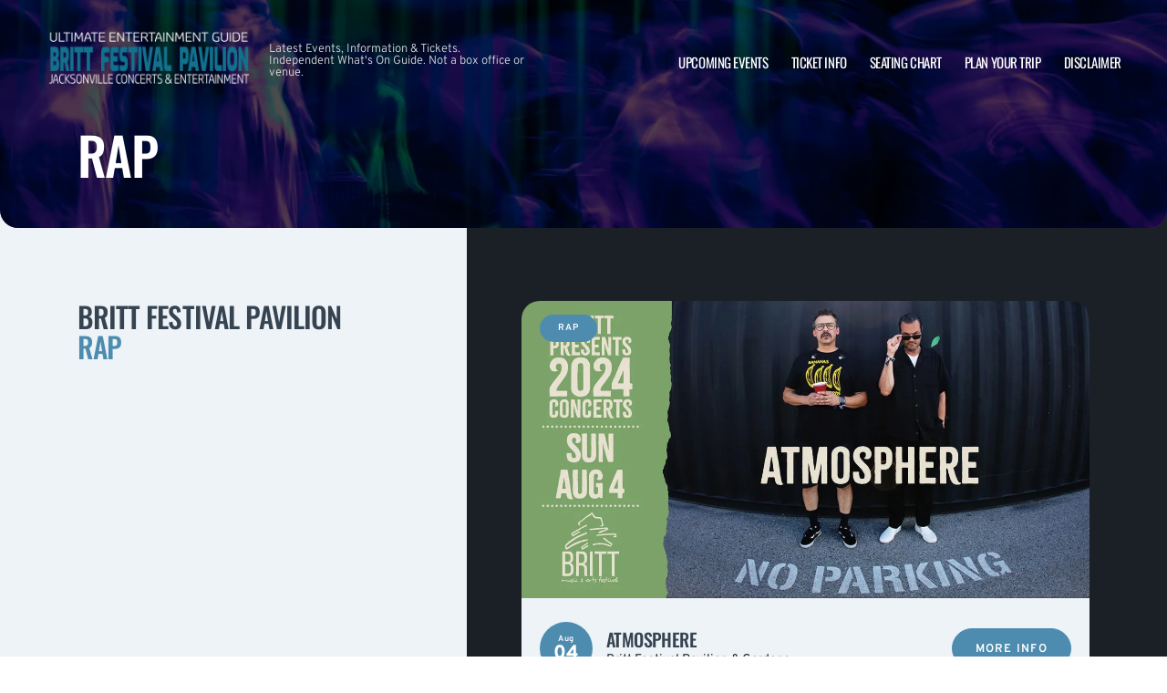

--- FILE ---
content_type: text/html; charset=UTF-8
request_url: https://www.jacksonvillepavilion.com/category/concerts/rap/
body_size: 9415
content:

<!doctype html>
<html lang="en-US">
<head>
	<meta charset="UTF-8">
	<meta name="viewport" content="width=device-width, initial-scale=1">
	
  <link rel="shortcut icon" href="/wp-content/themes/puretonic-yellowball/favicon.ico">

	<title>rap | Britt Festival Pavilion</title>
<meta name='robots' content='max-image-preview:large' />

<!-- All in One SEO Pack 3.3.5 by Michael Torbert of Semper Fi Web Design[230,272] -->
<meta name="robots" content="noindex,follow" />

<script type="application/ld+json" class="aioseop-schema">{"@context":"https://schema.org","@graph":[{"@type":"Organization","@id":"https://www.jacksonvillepavilion.com/#organization","url":"https://www.jacksonvillepavilion.com/","name":"Britt Festival Pavilion","sameAs":[],"logo":{"@type":"ImageObject","@id":"https://www.jacksonvillepavilion.com/#logo","url":"https://www.jacksonvillepavilion.com/wp-content/uploads/sites/52/2025/05/BRITT-FESTIVAL-LOGO.png","caption":""},"image":{"@id":"https://www.jacksonvillepavilion.com/#logo"}},{"@type":"WebSite","@id":"https://www.jacksonvillepavilion.com/#website","url":"https://www.jacksonvillepavilion.com/","name":"Britt Festival Pavilion","publisher":{"@id":"https://www.jacksonvillepavilion.com/#organization"},"potentialAction":{"@type":"SearchAction","target":"https://www.jacksonvillepavilion.com/?s={search_term_string}","query-input":"required name=search_term_string"}},{"@type":"CollectionPage","@id":"https://www.jacksonvillepavilion.com/category/concerts/rap/#collectionpage","url":"https://www.jacksonvillepavilion.com/category/concerts/rap/","inLanguage":"en-US","name":"rap","isPartOf":{"@id":"https://www.jacksonvillepavilion.com/#website"}}]}</script>
<link rel="canonical" href="https://www.jacksonvillepavilion.com/category/concerts/rap/" />
<!-- All in One SEO Pack -->
<link rel='dns-prefetch' href='//cdn.jsdelivr.net' />
<link rel='dns-prefetch' href='//cdnjs.cloudflare.com' />
<link rel='dns-prefetch' href='//ajax.googleapis.com' />
<link rel="alternate" type="application/rss+xml" title="Britt Festival Pavilion &raquo; rap Category Feed" href="https://www.jacksonvillepavilion.com/category/concerts/rap/feed/" />
<link rel='stylesheet' id='classic-theme-styles-css' href='https://www.jacksonvillepavilion.com/wp-includes/css/classic-themes.min.css?ver=6.2.8' media='all' />
<link rel='stylesheet' id='puretem-css' href='https://www.jacksonvillepavilion.com/wp-content/plugins/pure-tonic-event-manager/assets/css/puretem.css?ver=6.2.8' media='all' />
<link rel='stylesheet' id='puretonic-yellowball-style-css' href='https://www.jacksonvillepavilion.com/wp-content/themes/puretonic-yellowball/style.css?ver=1.3.10' media='all' />
<link rel='stylesheet' id='puretonic-yellowball-normalize-css' href='https://www.jacksonvillepavilion.com/wp-content/themes/puretonic-yellowball/style-normalize.css?ver=1.3.10' media='all' />
<link rel='stylesheet' id='puretonic-yellowball-main-css' href='https://www.jacksonvillepavilion.com/wp-content/themes/puretonic-yellowball/assets/css/main.css?ver=1.3.10' media='all' />
<link rel='stylesheet' id='puretonic-yellowball-custom-css' href='https://www.jacksonvillepavilion.com/wp-content/themes/puretonic-yellowball/assets/css/custom.css?ver=1.3.10' media='all' />
<link rel='stylesheet' id='aos-css-css' href='https://cdnjs.cloudflare.com/ajax/libs/aos/2.3.4/aos.css?ver=6.2.8' media='all' />
<link rel='stylesheet' id='wp-color-picker-css' href='https://www.jacksonvillepavilion.com/wp-admin/css/color-picker.min.css?ver=6.2.8' media='all' />
<link rel='stylesheet' id='bos-searchbox-css' href='https://www.jacksonvillepavilion.com/wp-content/plugins/bookingcom-official-searchbox/assets/css/bos_searchbox.css?ver=6.2.8' media='all' />
<link rel='stylesheet' id='jquery-ui-css' href='https://www.jacksonvillepavilion.com/wp-content/plugins/bookingcom-official-searchbox/assets/css/jquery-ui.css?ver=6.2.8' media='all' />
<script src='https://www.jacksonvillepavilion.com/wp-includes/js/jquery/jquery.min.js?ver=3.6.4' id='jquery-core-js'></script>
<script src='https://www.jacksonvillepavilion.com/wp-includes/js/jquery/jquery-migrate.min.js?ver=3.4.0' id='jquery-migrate-js'></script>
<link rel="https://api.w.org/" href="https://www.jacksonvillepavilion.com/wp-json/" /><link rel="alternate" type="application/json" href="https://www.jacksonvillepavilion.com/wp-json/wp/v2/categories/20" /><link rel="EditURI" type="application/rsd+xml" title="RSD" href="https://www.jacksonvillepavilion.com/xmlrpc.php?rsd" />
<link rel="wlwmanifest" type="application/wlwmanifest+xml" href="https://www.jacksonvillepavilion.com/wp-includes/wlwmanifest.xml" />
<meta name="generator" content="WordPress 6.2.8" />
<meta name="og:sitename" content="Britt Festival Pavilion"><meta name="og:type" content="website"><meta name="author" content="Britt Festival Pavilion"><meta name="robots" content="unavailable_after: 2025-02-04">
  <style type="text/css">
    :root {
      --main-color: #4E8CAF;      --secondary-color: #1A2026;    }
    
    /* preload css for pagespeed */
@font-face {
  font-family: 'Overpass';
  font-style: normal;
  font-weight: 100 900;
  font-display: swap;
  src: url(https://fonts.gstatic.com/s/overpass/v13/qFdH35WCmI96Ajtm81GlU9s.woff2) format('woff2');
  unicode-range: U+0000-00FF, U+0131, U+0152-0153, U+02BB-02BC, U+02C6, U+02DA, U+02DC, U+0304, U+0308, U+0329, U+2000-206F, U+2074, U+20AC, U+2122, U+2191, U+2193, U+2212, U+2215, U+FEFF, U+FFFD;
}
@font-face {
  font-family: 'Oswald';
  font-style: normal;
  font-weight: 200 700;
  font-display: swap;
  src: url(https://fonts.gstatic.com/s/oswald/v53/TK3iWkUHHAIjg752GT8G.woff2) format('woff2');
  unicode-range: U+0000-00FF, U+0131, U+0152-0153, U+02BB-02BC, U+02C6, U+02DA, U+02DC, U+0304, U+0308, U+0329, U+2000-206F, U+2074, U+20AC, U+2122, U+2191, U+2193, U+2212, U+2215, U+FEFF, U+FFFD;
}

.home .swiper-slide.homepage-hero-slide {
    margin-right: 25px;
}

@media(max-width:767px){
.single-post .tn_results_container:empty {
    height: 40px;
    margin-bottom: 24px;
}
.single-post .tn_results_container:empty + script + .tn_results_container {
    position: relative;
    margin-top: -64px;
}

.page-id-4803 .hotel-slider.swiper > .swiper-wrapper:not(.swiper-initialized) .card.swiper-slide {
    flex: 0 0 86.568%;
    margin-right: 10px;
}
.home .swiper-slide.homepage-hero-slide {
    margin-right: 10px;
}
}

.home .swiper-pagination.home-hero-pag {
    display: inline-block;
    width: 100%;
    min-height: 16px;
}

.inner-page-hero * {
    opacity: 1 !important;
    animation: none !important;
    transform: none !important;
}

.category .shows-cards {
    opacity: 1 !important;
    animation: none !important;
}

@media(min-width:1100px){
	.postid-4564 section.breadcrumb-block > .site-container {
    padding-top: 59px !important;
}
	.page-id-4803 .hotel-slider.swiper > .swiper-wrapper:not(.swiper-initialized) .card.swiper-slide {
    flex: 0 0 40.271%;
    margin-right: 25px;
}
	
.single-event.postid-4564 section.event-single-hero > .site-container {
        padding-bottom: 129px !important;
    }

.single-event section.event-single-hero > .site-container {
    padding-bottom: 326px !important;
}
}
.adsbygoogle {
    min-height: 280px;
}

.footer-bottom .logo-container img {
    max-width: 225px;
}

@font-face {
  font-family: 'Overpass';
  font-style: italic;
  font-weight: 100 900;
  font-display: swap;
  src: url(https://fonts.gstatic.com/s/overpass/v13/qFdB35WCmI96Ajtm81GgY9nqxw.woff2) format('woff2');
  unicode-range: U+0000-00FF, U+0131, U+0152-0153, U+02BB-02BC, U+02C6, U+02DA, U+02DC, U+0304, U+0308, U+0329, U+2000-206F, U+2074, U+20AC, U+2122, U+2191, U+2193, U+2212, U+2215, U+FEFF, U+FFFD;
}

.page-id-4803 .partner-hotels-slider [data-aos^=fade][data-aos^=fade] {
    opacity: 1 !important;
    visibility: visible;
	animation:none !important;
	transform:none !important;
}


.page-template-page-light-sidebar-php .main-body.inner-container [data-aos^=fade][data-aos^=fade] {
    opacity: 1 !important;
    visibility: visible !important;
    animation: none !important;
    transform: none !important;
}
	  
    
    
  </style>
  
  
            
        <script type="application/ld+json">
            {
            "@context": "http://schema.org",    
            "@type":"EventVenue",
            "name":"Britt Festival Pavilion",
                          "alternateName": ["Jacksonville Pavilion", "Britt Festival Pavilion Tickets"],
                          "description": "Latest events and tickets for Britt Festival Pavilion.",
                        "image": "https://www.jacksonvillepavilion.com/wp-content/uploads/sites/52/2024/01/britt-festival-pavilion.webp",
                        "address":{
                    "@type":"PostalAddress",
                    "streetAddress":"350 S 1st Street",
                    "addressLocality":"Jacksonville",
                    "addressRegion":"Oregon",
                    "postalCode":"97530",
                    "addressCountry":"United States"
                    }            }
        </script>
            
        
            
      <meta itemprop="image" content="https://www.jacksonvillepavilion.com/wp-content/uploads/sites/52/2024/07/Atmosphere-at-Britt-Festival-Pavilion-jpg--6-1024x536.webp"/>
    
    <meta property="og:site_name" content="Britt Festival Pavilion"/>
    <meta property="og:url" content="https://www.jacksonvillepavilion.com/events/atmosphere-04-august-2024/"/>
    <meta property="og:type" content="article"/>
    <meta property="og:image" content="https://www.jacksonvillepavilion.com/wp-content/uploads/sites/52/2024/07/Atmosphere-at-Britt-Festival-Pavilion-jpg--6-1024x536.webp"/>
        
    <meta name="twitter:url" content="https://www.jacksonvillepavilion.com/events/atmosphere-04-august-2024/"/>
    <meta name="twitter:image" content="https://www.jacksonvillepavilion.com/wp-content/uploads/sites/52/2024/07/Atmosphere-at-Britt-Festival-Pavilion-jpg--6-1024x536.webp"/>
    <meta name="twitter:card" content="summary_large_image"/>
              
            
            
            
            
            
            
            
  <link rel="stylesheet" href="https://cdnjs.cloudflare.com/ajax/libs/Swiper/9.4.1/swiper-bundle.css" integrity="sha512-Aeqz1zfbRIQHDPsvEobXzaeXDyh8CUqRdvy6QBCQEbxIc/vazrTdpjEufMbxSW61+7a5vIDDuGh8z5IekVG0YA==" crossorigin="anonymous" referrerpolicy="no-referrer" />
  <link rel="preconnect" href="https://fonts.googleapis.com">
  <link rel="preconnect" href="https://fonts.gstatic.com" crossorigin>
  <link href="https://fonts.googleapis.com/css2?family=Oswald:wght@300;400;500;600;700&family=Overpass:ital,wght@0,100;0,200;0,300;0,400;0,500;0,600;0,700;0,800;1,100;1,200;1,300;1,400;1,500;1,600;1,700;1,800&display=swap" rel="stylesheet">
</head>

<body class="archive category category-rap category-20 wp-custom-logo page page-body">
<svg xmlns="http://www.w3.org/2000/svg" viewBox="0 0 0 0" width="0" height="0" focusable="false" role="none" style="visibility: hidden; position: absolute; left: -9999px; overflow: hidden;" ><defs><filter id="wp-duotone-dark-grayscale"><feColorMatrix color-interpolation-filters="sRGB" type="matrix" values=" .299 .587 .114 0 0 .299 .587 .114 0 0 .299 .587 .114 0 0 .299 .587 .114 0 0 " /><feComponentTransfer color-interpolation-filters="sRGB" ><feFuncR type="table" tableValues="0 0.49803921568627" /><feFuncG type="table" tableValues="0 0.49803921568627" /><feFuncB type="table" tableValues="0 0.49803921568627" /><feFuncA type="table" tableValues="1 1" /></feComponentTransfer><feComposite in2="SourceGraphic" operator="in" /></filter></defs></svg><svg xmlns="http://www.w3.org/2000/svg" viewBox="0 0 0 0" width="0" height="0" focusable="false" role="none" style="visibility: hidden; position: absolute; left: -9999px; overflow: hidden;" ><defs><filter id="wp-duotone-grayscale"><feColorMatrix color-interpolation-filters="sRGB" type="matrix" values=" .299 .587 .114 0 0 .299 .587 .114 0 0 .299 .587 .114 0 0 .299 .587 .114 0 0 " /><feComponentTransfer color-interpolation-filters="sRGB" ><feFuncR type="table" tableValues="0 1" /><feFuncG type="table" tableValues="0 1" /><feFuncB type="table" tableValues="0 1" /><feFuncA type="table" tableValues="1 1" /></feComponentTransfer><feComposite in2="SourceGraphic" operator="in" /></filter></defs></svg><svg xmlns="http://www.w3.org/2000/svg" viewBox="0 0 0 0" width="0" height="0" focusable="false" role="none" style="visibility: hidden; position: absolute; left: -9999px; overflow: hidden;" ><defs><filter id="wp-duotone-purple-yellow"><feColorMatrix color-interpolation-filters="sRGB" type="matrix" values=" .299 .587 .114 0 0 .299 .587 .114 0 0 .299 .587 .114 0 0 .299 .587 .114 0 0 " /><feComponentTransfer color-interpolation-filters="sRGB" ><feFuncR type="table" tableValues="0.54901960784314 0.98823529411765" /><feFuncG type="table" tableValues="0 1" /><feFuncB type="table" tableValues="0.71764705882353 0.25490196078431" /><feFuncA type="table" tableValues="1 1" /></feComponentTransfer><feComposite in2="SourceGraphic" operator="in" /></filter></defs></svg><svg xmlns="http://www.w3.org/2000/svg" viewBox="0 0 0 0" width="0" height="0" focusable="false" role="none" style="visibility: hidden; position: absolute; left: -9999px; overflow: hidden;" ><defs><filter id="wp-duotone-blue-red"><feColorMatrix color-interpolation-filters="sRGB" type="matrix" values=" .299 .587 .114 0 0 .299 .587 .114 0 0 .299 .587 .114 0 0 .299 .587 .114 0 0 " /><feComponentTransfer color-interpolation-filters="sRGB" ><feFuncR type="table" tableValues="0 1" /><feFuncG type="table" tableValues="0 0.27843137254902" /><feFuncB type="table" tableValues="0.5921568627451 0.27843137254902" /><feFuncA type="table" tableValues="1 1" /></feComponentTransfer><feComposite in2="SourceGraphic" operator="in" /></filter></defs></svg><svg xmlns="http://www.w3.org/2000/svg" viewBox="0 0 0 0" width="0" height="0" focusable="false" role="none" style="visibility: hidden; position: absolute; left: -9999px; overflow: hidden;" ><defs><filter id="wp-duotone-midnight"><feColorMatrix color-interpolation-filters="sRGB" type="matrix" values=" .299 .587 .114 0 0 .299 .587 .114 0 0 .299 .587 .114 0 0 .299 .587 .114 0 0 " /><feComponentTransfer color-interpolation-filters="sRGB" ><feFuncR type="table" tableValues="0 0" /><feFuncG type="table" tableValues="0 0.64705882352941" /><feFuncB type="table" tableValues="0 1" /><feFuncA type="table" tableValues="1 1" /></feComponentTransfer><feComposite in2="SourceGraphic" operator="in" /></filter></defs></svg><svg xmlns="http://www.w3.org/2000/svg" viewBox="0 0 0 0" width="0" height="0" focusable="false" role="none" style="visibility: hidden; position: absolute; left: -9999px; overflow: hidden;" ><defs><filter id="wp-duotone-magenta-yellow"><feColorMatrix color-interpolation-filters="sRGB" type="matrix" values=" .299 .587 .114 0 0 .299 .587 .114 0 0 .299 .587 .114 0 0 .299 .587 .114 0 0 " /><feComponentTransfer color-interpolation-filters="sRGB" ><feFuncR type="table" tableValues="0.78039215686275 1" /><feFuncG type="table" tableValues="0 0.94901960784314" /><feFuncB type="table" tableValues="0.35294117647059 0.47058823529412" /><feFuncA type="table" tableValues="1 1" /></feComponentTransfer><feComposite in2="SourceGraphic" operator="in" /></filter></defs></svg><svg xmlns="http://www.w3.org/2000/svg" viewBox="0 0 0 0" width="0" height="0" focusable="false" role="none" style="visibility: hidden; position: absolute; left: -9999px; overflow: hidden;" ><defs><filter id="wp-duotone-purple-green"><feColorMatrix color-interpolation-filters="sRGB" type="matrix" values=" .299 .587 .114 0 0 .299 .587 .114 0 0 .299 .587 .114 0 0 .299 .587 .114 0 0 " /><feComponentTransfer color-interpolation-filters="sRGB" ><feFuncR type="table" tableValues="0.65098039215686 0.40392156862745" /><feFuncG type="table" tableValues="0 1" /><feFuncB type="table" tableValues="0.44705882352941 0.4" /><feFuncA type="table" tableValues="1 1" /></feComponentTransfer><feComposite in2="SourceGraphic" operator="in" /></filter></defs></svg><svg xmlns="http://www.w3.org/2000/svg" viewBox="0 0 0 0" width="0" height="0" focusable="false" role="none" style="visibility: hidden; position: absolute; left: -9999px; overflow: hidden;" ><defs><filter id="wp-duotone-blue-orange"><feColorMatrix color-interpolation-filters="sRGB" type="matrix" values=" .299 .587 .114 0 0 .299 .587 .114 0 0 .299 .587 .114 0 0 .299 .587 .114 0 0 " /><feComponentTransfer color-interpolation-filters="sRGB" ><feFuncR type="table" tableValues="0.098039215686275 1" /><feFuncG type="table" tableValues="0 0.66274509803922" /><feFuncB type="table" tableValues="0.84705882352941 0.41960784313725" /><feFuncA type="table" tableValues="1 1" /></feComponentTransfer><feComposite in2="SourceGraphic" operator="in" /></filter></defs></svg>
<header class="site-header">
  <div class="site-container">
    <div class="logo-container">
      <a class="logo" href="https://www.jacksonvillepavilion.com/">
        <img src="https://www.jacksonvillepavilion.com/wp-content/uploads/sites/52/2025/05/BRITT-FESTIVAL-LOGO.png" alt="Britt Festival Pavilion" width="225" height="75">      </a>

      <p class="after-text" style="max-width: 280px; height: auto; font-size: 13px; line-height: 13px; font-weight: 300; color: #ddd">
        Latest Events, Information &amp; Tickets. Independent What&#039;s On Guide. Not a box office or venue.      </p>
    </div>

    <ul id="menu-mainmenu" class="menu-container"><li id="menu-item-358" class="menu-item menu-item-type-post_type menu-item-object-page menu-item-358"><a href="https://www.jacksonvillepavilion.com/events/">Upcoming Events</a></li>
<li id="menu-item-302" class="menu-item menu-item-type-post_type menu-item-object-page menu-item-302"><a href="https://www.jacksonvillepavilion.com/ticket-info/">Ticket Info</a></li>
<li id="menu-item-303" class="menu-item menu-item-type-post_type menu-item-object-page menu-item-303"><a href="https://www.jacksonvillepavilion.com/seating-chart/">Seating Chart</a></li>
<li id="menu-item-868" class="menu-item menu-item-type-post_type menu-item-object-page menu-item-868"><a href="https://www.jacksonvillepavilion.com/plan-your-trip/">Plan Your Trip</a></li>
<li id="menu-item-311" class="menu-item menu-item-type-post_type menu-item-object-page menu-item-311"><a href="https://www.jacksonvillepavilion.com/disclaimer/">Disclaimer</a></li>
</ul>
    <div class="burger-icon">
      <span class="line top"></span>
      <svg xmlns="http://www.w3.org/2000/svg" width="15.828" height="15.828" viewBox="0 0 15.828 15.828">
        <g id="Group_6730" data-name="Group 6730" transform="translate(-352.586 -28.586)">
          <line id="Line_7" data-name="Line 7" y1="13" x2="13" transform="translate(354 30)" fill="none" stroke="#fff" stroke-linecap="round" stroke-width="2"/>
          <line id="Line_7-2" data-name="Line 7" x2="13" y2="13" transform="translate(354 30)" fill="none" stroke="#fff" stroke-linecap="round" stroke-width="2"/>
        </g>
      </svg>
      <span class="line bottom"></span>
    </div>
  </div>
</header>
<style>
  .inner-page-hero { background-image: url('https://www.jacksonvillepavilion.com/wp-content/themes/puretonic-yellowball/assets/images/info-hero-background.webp');
</style>

<div class="main has-sidebar mob-on-tab">
  <section class="inner-page-hero overflow-hidden">
    <div class="site-container">
      <h1 class="heading h2" data-aos="fade-up">
        rap      </h1>
    </div>
  </section>

  <div class="inner">
    

<div class="sidebar main-sidebar dn_mob light-sidebar" style="background-color: #EDF3F7;">
  <section class="main-sidebar">
    <div class="inner-container">
      <div class="bottom-container bottom-container-mobile">

          <h4 class="heading heading-mobile">Britt Festival Pavilion <span class="blue-text">rap</span></h4>          
          
                  <div class="bottom-container"><div id="puretem-googleads-sidebar-3" class="widget widget_puretem-googleads-sidebar subtext sidebar-upcoming-events"><script async src="//pagead2.googlesyndication.com/pagead/js/adsbygoogle.js"></script>
<ins class="adsbygoogle" 
     style="display: block; text-align: center;background-color:transparent;" 
     data-ad-layout="in-article" 
     data-ad-format="fluid" 
     data-ad-client="ca-pub-2783012870533657" 
     data-ad-slot="3755537796"></ins>
<script>
     (adsbygoogle = window.adsbygoogle || []).push({});
</script></div></div><div class="bottom-container"><div id="custom_subscribe_widget-2" class="widget widget_custom_subscribe_widget subtext sidebar-upcoming-events"><div class="bottom-container"><div class="form-container"><h3 class="form-heading">WANT THE LATEST CONCERT ANNOUNCEMENTS?</h3><p class="form-subtext">Sign up for our news letter and get $5 off your first order! You will also receive a monthly &quot;What&#039;s On Guide&quot; to your email!</p><form id="email-form" action="https://www.jacksonvillepavilion.com/wp-content/themes/puretonic-yellowball/subscribe.php" class="form" target="_blank">
    
             <div class="form-row">
         <label id="answerlabel" for="answer" class="input-container" style="font-size: .8rem; color: #fff; text-align: right;">
             To prevent spam, please enter the answer:
         </label>
            <input id="answer" name="answer" type="text" required placeholder="1 + 4"
                   style="
    border: solid 1px #fff;
    border-radius: 50px;
    background-color: unset;
    padding: 15px;
    font-size: 14px;
    font-weight: 300;
    color: #fff;
    line-height: 19px;
    width: 70px;
    ">
                        <input id="cid" type="hidden" name="cid" value="5">
     </div>       
         
    
    <div class="form-row" id="newsletter-signup-form">
      <label for="email-field" class="input-container">
        <input id="emailaddr" name="email" type="email" required placeholder="Enter your email address...">
      </label>
          <input type="hidden" name="domain" value="www.jacksonvillepavilion.com">
          <input type="hidden" name="sitename" value="Britt Festival Pavilion">
          <input type="hidden" name="affid" value="">
          
          <button class="btn btn-white" name="subscribe">SUBSCRIBE</button>
    </div>
    <!--
    <div class="form-row">
      <div class="input-container checkbox-container">
        <input id='ts-and-cs' name='ts-and-cs' type="checkbox" required>

        <label for="ts-and-cs" class="">
          I agree to the terms and conditions
        </label>
      </div>
    </div>
    -->
    <p class="disclaimer">By subscribing to this news letter you will receive regular updates from a third party with upcoming concerts and entertainment events.</p>
  </form></div></div></div></div><div class="bottom-container"><div id="puretem-upcoming-events-2" class="widget widget_puretem-upcoming-events subtext sidebar-upcoming-events"><h4 class="heading"><h3 class="events-heading widget-title ">Upcoming events</h3></h4>
<div class="bottom-container">
  <div class="sidebar-upcoming-events">
          <div class="cards-container">
        
<div class="card" >
  <div class="date-and-title">
    <div class="date">
      <p class="month">Feb</p>
      <p class="day">28</p>
    </div>

    <div class="title-container">
      <h5 class="title">Terra String Quartet</h5>
      <p class="subtitle">Britt Festival Pavilion &amp; Gardens</p>
    </div>
  </div>

  <p class="subtitle desk">Britt Festival Pavilion &amp; Gardens</p>

  <div class="buttons">
         <a href="/tickets.php?event=7649510" class="btn btn-blue" rel="nofollow">GET TICKET</a>
  </div>
</div>
<div class="card" >
  <div class="date-and-title">
    <div class="date">
      <p class="month">Mar</p>
      <p class="day">22</p>
    </div>

    <div class="title-container">
      <h5 class="title">Tommy Mesa</h5>
      <p class="subtitle">Britt Festival Pavilion &amp; Gardens</p>
    </div>
  </div>

  <p class="subtitle desk">Britt Festival Pavilion &amp; Gardens</p>

  <div class="buttons">
         <a href="/tickets.php?event=7649511" class="btn btn-blue" rel="nofollow">GET TICKET</a>
  </div>
</div>
<div class="card" >
  <div class="date-and-title">
    <div class="date">
      <p class="month">Jun</p>
      <p class="day">03</p>
    </div>

    <div class="title-container">
      <h5 class="title">Bonnie Raitt</h5>
      <p class="subtitle">Britt Festival Pavilion &amp; Gardens</p>
    </div>
  </div>

  <p class="subtitle desk">Britt Festival Pavilion &amp; Gardens</p>

  <div class="buttons">
      
        <a href="https://www.jacksonvillepavilion.com/events/bonnie-raitt-03-june-2026/" class="btn btn-outline">MORE INFO</a>
         <a href="/tickets.php?event=7552614" class="btn btn-blue" rel="nofollow">GET TICKET</a>
  </div>
</div>
<div class="card" >
  <div class="date-and-title">
    <div class="date">
      <p class="month">Jun</p>
      <p class="day">18</p>
    </div>

    <div class="title-container">
      <h5 class="title">Britt Festival Orchestra: Dvorak&#039;s New World Symphony</h5>
      <p class="subtitle">Britt Festival Pavilion &amp; Gardens</p>
    </div>
  </div>

  <p class="subtitle desk">Britt Festival Pavilion &amp; Gardens</p>

  <div class="buttons">
      
        <a href="https://www.jacksonvillepavilion.com/events/britt-festival-orchestra-dvoraks-new-world-symphony-18-june-2026/" class="btn btn-outline">MORE INFO</a>
         <a href="/tickets.php?event=7649512" class="btn btn-blue" rel="nofollow">GET TICKET</a>
  </div>
</div>
<div class="card" >
  <div class="date-and-title">
    <div class="date">
      <p class="month">Jun</p>
      <p class="day">20</p>
    </div>

    <div class="title-container">
      <h5 class="title">Britt Festival Orchestra: Star Wars The Empire Strikes Back In Concert</h5>
      <p class="subtitle">Britt Festival Pavilion &amp; Gardens</p>
    </div>
  </div>

  <p class="subtitle desk">Britt Festival Pavilion &amp; Gardens</p>

  <div class="buttons">
         <a href="/tickets.php?event=7649513" class="btn btn-blue" rel="nofollow">GET TICKET</a>
  </div>
</div>      </div>
      </div>
</div><a href="https://www.jacksonvillepavilion.com/events/" class="view-all-btn btn btn-blue">VIEW ALL EVENTS</a></div></div>        
                  
      </div>
    </div>
  </section>
</div>

    <div class="main-body" style="background-color: #1A2026;">
      <div class="shows-cards" data-aos="fade-in">
        <div class="inner-container">
 
          
<div class="card">
            <span class="type-pill">rap</span>
    
    <img src="/wp-content/uploads/sites/52/2024/07/Atmosphere-at-Britt-Festival-Pavilion.jpg-7.webp" alt="Atmosphere" class="image">
  
  <div class="text-container">
  
      
    <div class="date">
    <p class="month">Aug</p>
    <p class="day">04</p>
  </div>   
     
    <div class="title">
      <h5 class="sml-heading">Atmosphere</h5>

              <p class="subtitle">Britt Festival Pavilion &amp; Gardens</p>
          </div>

    <a href="/events/atmosphere-04-august-2024/" class="btn btn-blue">MORE INFO</a>
  </div>
</div>        </div>
      </div>

      <div class="pagination-container">
        <div class="inner-container">
          
          <div class="pagination">
            <a href="https://www.jacksonvillepavilion.com/category/concerts/rap/?post_type=event" class="pag-nav pag-nav__prev disabled">
              <svg xmlns="http://www.w3.org/2000/svg" width="11.375" height="9.747" viewBox="0 0 11.375 9.747">
                <path id="Path_253" data-name="Path 253" d="M5.687-4.875a.618.618,0,0,0-.609-.609H-3.555L-.178-8.709a.605.605,0,0,0,0-.863.629.629,0,0,0-.863,0L-5.51-5.307a.613.613,0,0,0-.178.432.613.613,0,0,0,.178.432L-1.041-.178a.605.605,0,0,0,.863,0,.605.605,0,0,0,0-.863L-3.555-4.266H5.078A.618.618,0,0,0,5.687-4.875Z" transform="translate(5.688 9.744)" fill="#fff"/>
              </svg>
              <span class="text">PREVIOUS</span>
            </a>

            <div class="numbers">
              <a href="https://www.jacksonvillepavilion.com/category/concerts/rap/?post_type=event" class="pag-number pag-number__active">1</a>            </div>

            <a href="https://www.jacksonvillepavilion.com/category/concerts/rap/page/2/?post_type=event" class="pag-nav pag-nav__next">
              <span class="text">NEXT</span>
              <svg xmlns="http://www.w3.org/2000/svg" width="11.375" height="9.737" viewBox="0 0 11.375 9.737">
                <path id="Path_254" data-name="Path 254" d="M1.041-9.572a.629.629,0,0,0-.863,0,.605.605,0,0,0,0,.863L3.555-5.484H-5.078a.618.618,0,0,0-.609.609.618.618,0,0,0,.609.609H3.555L.178-1.041a.605.605,0,0,0,0,.863.629.629,0,0,0,.863,0L5.51-4.443a.613.613,0,0,0,.178-.432.613.613,0,0,0-.178-.432Z" transform="translate(5.688 9.744)" fill="#fff"/>
              </svg>
            </a>
          </div>
        </div>
      </div>
    </div>

    

<div class="sidebar main-sidebar db_mob light-sidebar" style="background-color: #EDF3F7;">
  <section class="main-sidebar">
    <div class="inner-container">
      <div class="bottom-container bottom-container-mobile">

          <h4 class="heading heading-mobile">Britt Festival Pavilion <span class="blue-text">rap</span></h4>          
          
                  <div class="bottom-container"><div id="puretem-googleads-sidebar-3" class="widget widget_puretem-googleads-sidebar subtext sidebar-upcoming-events"><script async src="//pagead2.googlesyndication.com/pagead/js/adsbygoogle.js"></script>
<ins class="adsbygoogle" 
     style="display: block; text-align: center;background-color:transparent;" 
     data-ad-layout="in-article" 
     data-ad-format="fluid" 
     data-ad-client="ca-pub-2783012870533657" 
     data-ad-slot="3755537796"></ins>
<script>
     (adsbygoogle = window.adsbygoogle || []).push({});
</script></div></div><div class="bottom-container"><div id="custom_subscribe_widget-2" class="widget widget_custom_subscribe_widget subtext sidebar-upcoming-events"><div class="bottom-container"><div class="form-container"><h3 class="form-heading">WANT THE LATEST CONCERT ANNOUNCEMENTS?</h3><p class="form-subtext">Sign up for our news letter and get $5 off your first order! You will also receive a monthly &quot;What&#039;s On Guide&quot; to your email!</p><form id="email-form" action="https://www.jacksonvillepavilion.com/wp-content/themes/puretonic-yellowball/subscribe.php" class="form" target="_blank">
    
             <div class="form-row">
         <label id="answerlabel" for="answer" class="input-container" style="font-size: .8rem; color: #fff; text-align: right;">
             To prevent spam, please enter the answer:
         </label>
            <input id="answer" name="answer" type="text" required placeholder="5 + 7"
                   style="
    border: solid 1px #fff;
    border-radius: 50px;
    background-color: unset;
    padding: 15px;
    font-size: 14px;
    font-weight: 300;
    color: #fff;
    line-height: 19px;
    width: 70px;
    ">
                        <input id="cid" type="hidden" name="cid" value="12">
     </div>       
         
    
    <div class="form-row" id="newsletter-signup-form">
      <label for="email-field" class="input-container">
        <input id="emailaddr" name="email" type="email" required placeholder="Enter your email address...">
      </label>
          <input type="hidden" name="domain" value="www.jacksonvillepavilion.com">
          <input type="hidden" name="sitename" value="Britt Festival Pavilion">
          <input type="hidden" name="affid" value="">
          
          <button class="btn btn-white" name="subscribe">SUBSCRIBE</button>
    </div>
    <!--
    <div class="form-row">
      <div class="input-container checkbox-container">
        <input id='ts-and-cs' name='ts-and-cs' type="checkbox" required>

        <label for="ts-and-cs" class="">
          I agree to the terms and conditions
        </label>
      </div>
    </div>
    -->
    <p class="disclaimer">By subscribing to this news letter you will receive regular updates from a third party with upcoming concerts and entertainment events.</p>
  </form></div></div></div></div><div class="bottom-container"><div id="puretem-upcoming-events-2" class="widget widget_puretem-upcoming-events subtext sidebar-upcoming-events"><h4 class="heading"><h3 class="events-heading widget-title ">Upcoming events</h3></h4>
<div class="bottom-container">
  <div class="sidebar-upcoming-events">
          <div class="cards-container">
        
<div class="card" >
  <div class="date-and-title">
    <div class="date">
      <p class="month">Feb</p>
      <p class="day">28</p>
    </div>

    <div class="title-container">
      <h5 class="title">Terra String Quartet</h5>
      <p class="subtitle">Britt Festival Pavilion &amp; Gardens</p>
    </div>
  </div>

  <p class="subtitle desk">Britt Festival Pavilion &amp; Gardens</p>

  <div class="buttons">
         <a href="/tickets.php?event=7649510" class="btn btn-blue" rel="nofollow">GET TICKET</a>
  </div>
</div>
<div class="card" >
  <div class="date-and-title">
    <div class="date">
      <p class="month">Mar</p>
      <p class="day">22</p>
    </div>

    <div class="title-container">
      <h5 class="title">Tommy Mesa</h5>
      <p class="subtitle">Britt Festival Pavilion &amp; Gardens</p>
    </div>
  </div>

  <p class="subtitle desk">Britt Festival Pavilion &amp; Gardens</p>

  <div class="buttons">
         <a href="/tickets.php?event=7649511" class="btn btn-blue" rel="nofollow">GET TICKET</a>
  </div>
</div>
<div class="card" >
  <div class="date-and-title">
    <div class="date">
      <p class="month">Jun</p>
      <p class="day">03</p>
    </div>

    <div class="title-container">
      <h5 class="title">Bonnie Raitt</h5>
      <p class="subtitle">Britt Festival Pavilion &amp; Gardens</p>
    </div>
  </div>

  <p class="subtitle desk">Britt Festival Pavilion &amp; Gardens</p>

  <div class="buttons">
      
        <a href="https://www.jacksonvillepavilion.com/events/bonnie-raitt-03-june-2026/" class="btn btn-outline">MORE INFO</a>
         <a href="/tickets.php?event=7552614" class="btn btn-blue" rel="nofollow">GET TICKET</a>
  </div>
</div>
<div class="card" >
  <div class="date-and-title">
    <div class="date">
      <p class="month">Jun</p>
      <p class="day">18</p>
    </div>

    <div class="title-container">
      <h5 class="title">Britt Festival Orchestra: Dvorak&#039;s New World Symphony</h5>
      <p class="subtitle">Britt Festival Pavilion &amp; Gardens</p>
    </div>
  </div>

  <p class="subtitle desk">Britt Festival Pavilion &amp; Gardens</p>

  <div class="buttons">
      
        <a href="https://www.jacksonvillepavilion.com/events/britt-festival-orchestra-dvoraks-new-world-symphony-18-june-2026/" class="btn btn-outline">MORE INFO</a>
         <a href="/tickets.php?event=7649512" class="btn btn-blue" rel="nofollow">GET TICKET</a>
  </div>
</div>
<div class="card" >
  <div class="date-and-title">
    <div class="date">
      <p class="month">Jun</p>
      <p class="day">20</p>
    </div>

    <div class="title-container">
      <h5 class="title">Britt Festival Orchestra: Star Wars The Empire Strikes Back In Concert</h5>
      <p class="subtitle">Britt Festival Pavilion &amp; Gardens</p>
    </div>
  </div>

  <p class="subtitle desk">Britt Festival Pavilion &amp; Gardens</p>

  <div class="buttons">
         <a href="/tickets.php?event=7649513" class="btn btn-blue" rel="nofollow">GET TICKET</a>
  </div>
</div>      </div>
      </div>
</div><a href="https://www.jacksonvillepavilion.com/events/" class="view-all-btn btn btn-blue">VIEW ALL EVENTS</a></div></div>        
                  
      </div>
    </div>
  </section>
</div>
  </div>
</div>


</div>


<footer class="site-footer">
  <div class="footer-contact-banner"  style="background-image: url('https://www.jacksonvillepavilion.com/wp-content/themes/puretonic-yellowball/assets/images/footer-cta-banner-bg.webp');">
    <div class="site-container">
      <h2 class="large-heading">Want the latest gig announcements?</h2>
      <div class="form-container" id="email-box-content">
          <p class="form-heading" style="color:#fff">Sign up for our newsletter and get $5 off your first order! You will also receive a monthly "What's On Guide" to your email!</p>
    
        <form id="email-form" action="https://www.jacksonvillepavilion.com/wp-content/themes/puretonic-yellowball/subscribe.php" class="form" target="_blank">
    
             <div class="form-row">
         <label id="answerlabel" for="answer" class="input-container" style="font-size: .8rem; color: #fff; text-align: right;">
             To prevent spam, please enter the answer:
         </label>
            <input id="answer" name="answer" type="text" required placeholder="6 + 5"
                   style="
    border: solid 1px #fff;
    border-radius: 50px;
    background-color: unset;
    padding: 15px;
    font-size: 14px;
    font-weight: 300;
    color: #fff;
    line-height: 19px;
    width: 70px;
    ">
                        <input id="cid" type="hidden" name="cid" value="11">
     </div>       
         
    
    <div class="form-row" id="newsletter-signup-form">
      <label for="email-field" class="input-container">
        <input id="emailaddr" name="email" type="email" required placeholder="Enter your email address...">
      </label>
          <input type="hidden" name="domain" value="www.jacksonvillepavilion.com">
          <input type="hidden" name="sitename" value="Britt Festival Pavilion">
          <input type="hidden" name="affid" value="">
          
          <button class="btn btn-white" name="subscribe">SUBSCRIBE</button>
    </div>
    <!--
    <div class="form-row">
      <div class="input-container checkbox-container">
        <input id='ts-and-cs' name='ts-and-cs' type="checkbox" required>

        <label for="ts-and-cs" class="">
          I agree to the terms and conditions
        </label>
      </div>
    </div>
    -->
    <p class="disclaimer">By subscribing to this news letter you will receive regular updates from a third party with upcoming concerts and entertainment events.</p>
  </form>      </div>
    </div>
  </div>
    
    
  <div class="footer-contact-banner footer-app-banner"  style="background-image: url('https://www.jacksonvillepavilion.com/wp-content/themes/puretonic-yellowball/assets/images/app-banner-color.webp');border-radius:0">
    <div class="site-container">
        <div class="large-heading app-title">
            <h2>DOWNLOAD THE APP</h2>           
            <h3>Receive 5% Off All Tickets</h3>
            
            <p class="app-info">
                Download and use the mobile app to automatically receive 5% off all ticket purchases.<br>
                Available on Android and iPhone devices.
           </p>
            
             <p class="app-buttons">
              <a href="https://play.google.com/store/apps/details?id=app.ticketsqueeze.android" target="_blank"><img src="https://www.jacksonvillepavilion.com/wp-content/themes/puretonic-yellowball/assets/images/app-store-google.webp" alt="download from googleplay store" class="app-button-google"/></a>
              <a href="https://apps.apple.com/us/app/ticket-squeeze/id6744442357" target="_blank"><img src="https://www.jacksonvillepavilion.com/wp-content/themes/puretonic-yellowball/assets/images/app-store-apple.webp" alt="download from apple app store" class="app-button-apple"/></a>
          </p>
        </div>
      
      <div class="form-container" id="email-box-content">
          <img src="https://www.jacksonvillepavilion.com/wp-content/themes/puretonic-yellowball/assets/images/app.webp" alt="ticket squeeze app"/>
      </div>
        
    </div>
  </div>
    

  <div class="main-footer">
    <div class="site-container">
              <div class="top-container">
          <div class="footer-heading">			<div class="textwidget"><p>Independent guide linking to ticket resale marketplace.</p>
</div>
		</div>
        </div>
      
              <div class="footer-menus">
          <div id="nav_menu-2" class="col widget widget_nav_menu"><div class="menu-items"><h6 class="col-heading">INFO</h6><div class="menu-info-container"><ul id="menu-info" class="menu"><li id="menu-item-921" class="menu-item menu-item-type-post_type menu-item-object-page current_page_parent menu-item-921"><a href="https://www.jacksonvillepavilion.com/announcements/">Announcements</a></li>
<li id="menu-item-923" class="menu-item menu-item-type-post_type menu-item-object-page menu-item-923"><a href="https://www.jacksonvillepavilion.com/archive/">Archive</a></li>
<li id="menu-item-924" class="menu-item menu-item-type-post_type menu-item-object-page menu-item-924"><a href="https://www.jacksonvillepavilion.com/frequently-asked-questions/">FAQ</a></li>
<li id="menu-item-1307" class="menu-item menu-item-type-post_type menu-item-object-page menu-item-1307"><a href="https://www.jacksonvillepavilion.com/contact/">Contact</a></li>
</ul></div></div></div><div id="nav_menu-3" class="col widget widget_nav_menu"><div class="menu-items"><h6 class="col-heading">VENUE</h6><div class="menu-venue-container"><ul id="menu-venue" class="menu"><li id="menu-item-1309" class="menu-item menu-item-type-post_type menu-item-object-page menu-item-1309"><a href="https://www.jacksonvillepavilion.com/information/">About</a></li>
<li id="menu-item-918" class="menu-item menu-item-type-post_type menu-item-object-page menu-item-918"><a href="https://www.jacksonvillepavilion.com/parking/">Parking</a></li>
<li id="menu-item-919" class="menu-item menu-item-type-post_type menu-item-object-page menu-item-919"><a href="https://www.jacksonvillepavilion.com/rules/">Rules</a></li>
<li id="menu-item-917" class="menu-item menu-item-type-post_type menu-item-object-page menu-item-917"><a href="https://www.jacksonvillepavilion.com/address/">Address</a></li>
</ul></div></div></div><div id="nav_menu-4" class="col widget widget_nav_menu"><div class="menu-items"><h6 class="col-heading">EVENTS</h6><div class="menu-events-container"><ul id="menu-events" class="menu"><li id="menu-item-1294" class="menu-item menu-item-type-post_type menu-item-object-page menu-item-1294"><a href="https://www.jacksonvillepavilion.com/archive/">Archive</a></li>
<li id="menu-item-914" class="menu-item menu-item-type-taxonomy menu-item-object-category menu-item-914"><a href="https://www.jacksonvillepavilion.com/category/concerts/country/">country</a></li>
<li id="menu-item-915" class="menu-item menu-item-type-taxonomy menu-item-object-category menu-item-915"><a href="https://www.jacksonvillepavilion.com/category/concerts/orchestra/">orchestra</a></li>
<li id="menu-item-916" class="menu-item menu-item-type-taxonomy menu-item-object-category menu-item-916"><a href="https://www.jacksonvillepavilion.com/category/concerts/pop/">pop</a></li>
</ul></div></div></div><div id="puretem-address-sidebar-2" class="col widget widget_puretem-address-sidebar"><div class="menu-items"><h6 class="col-heading"><h6 class="col-heading">PAVILION ADDRESS</h6></h6>             <p class="address">Britt Festival Pavilion,
                350 S 1st Street,
                Jacksonville,
                Oregon 97530,
                United States</p>
                             <a class="tel-link" href="tel:541-773-6077">541-773-6077</a>
                             </div></div>        </div>
      
      <div class="footer-bottom">
        <a class="logo-container" href="https://www.jacksonvillepavilion.com/">
          <img src="https://www.jacksonvillepavilion.com/wp-content/uploads/sites/52/2025/05/BRITT-FESTIVAL-LOGO.png" alt="Britt Festival Pavilion">        </a>

        <div class="right-container">
          
          <ul id="menu-footerlegal" class="policies-menu"><li id="menu-item-24" class="menu-item menu-item-type-post_type menu-item-object-page menu-item-privacy-policy menu-item-24"><a rel="privacy-policy" href="https://www.jacksonvillepavilion.com/privacy-policy/">Privacy Policy</a></li>
<li id="menu-item-310" class="menu-item menu-item-type-post_type menu-item-object-page menu-item-310"><a href="https://www.jacksonvillepavilion.com/disclaimer/">Disclaimer</a></li>
</ul>        </div>
      </div>
    </div>
  </div>
</footer>

<script src='https://cdn.jsdelivr.net/npm/aos@2.3.4/dist/aos.js?ver=2.3.4' id='aos-js'></script>
<script src='https://www.jacksonvillepavilion.com/wp-content/themes/puretonic-yellowball/assets/js/gsap.min.js?ver=3.9.2' id='gsap-js'></script>
<script src='https://www.jacksonvillepavilion.com/wp-content/themes/puretonic-yellowball/assets/js/ScrollTrigger.min.js?ver=3.9.2' id='scroll-trigger-js'></script>
<script src='https://www.jacksonvillepavilion.com/wp-content/themes/puretonic-yellowball/assets/js/SplitText.min.js?ver=3.9.2' id='split-text-js'></script>
<script src='https://www.jacksonvillepavilion.com/wp-content/themes/puretonic-yellowball/assets/js/perfect-scrollbar.min.js?ver=3.9.2' id='perfect-scrollbar-js'></script>
<script src='https://cdnjs.cloudflare.com/ajax/libs/Swiper/9.4.1/swiper-bundle.min.js?ver=9.4.1' id='swiper-js'></script>
<script src='https://www.jacksonvillepavilion.com/wp-includes/js/dist/vendor/moment.min.js?ver=2.29.4' id='moment-js'></script>
<script id='moment-js-after'>
moment.updateLocale( 'en_US', {"months":["January","February","March","April","May","June","July","August","September","October","November","December"],"monthsShort":["Jan","Feb","Mar","Apr","May","Jun","Jul","Aug","Sep","Oct","Nov","Dec"],"weekdays":["Sunday","Monday","Tuesday","Wednesday","Thursday","Friday","Saturday"],"weekdaysShort":["Sun","Mon","Tue","Wed","Thu","Fri","Sat"],"week":{"dow":1},"longDateFormat":{"LT":"g:i a","LTS":null,"L":null,"LL":"F j, Y","LLL":"F j, Y g:i a","LLLL":null}} );
</script>
<script src='https://www.jacksonvillepavilion.com/wp-content/themes/puretonic-yellowball/assets/js/data-picker.js?ver=1.3.10' id='puretonic-yellowball-data-picker-js'></script>
<script src='//ajax.googleapis.com/ajax/libs/jqueryui/1.10.3/jquery-ui.min.js?ver=1.10.3' id='jquery-ui-js'></script>
<script src='https://www.jacksonvillepavilion.com/wp-content/themes/puretonic-yellowball/assets/js/app.js?ver=1.3.10' id='puretonic-yellowball-app-js'></script>
<script src='https://www.jacksonvillepavilion.com/wp-content/themes/puretonic-yellowball/assets/js/newsletter.js?ver=1.3.10' id='puretonic-newsletter-js'></script>
<script src='https://www.jacksonvillepavilion.com/wp-content/plugins/bookingcom-official-searchbox/assets/js/bos_main.js?ver=6.2.8' id='bos-main-js'></script>
<script id='bos-date-js-extra'>
var objectL10n = {"destinationErrorMsg":"Sorry, we need at least part of the name to start searching.","tooManyDays":"Your check-out date is more than 30 nights after your check-in date. Bookings can only be made for a maximum period of 30 nights. Please enter alternative dates and try again.","dateInThePast":"Your check-in date is in the past. Please check your dates and try again.","cObeforeCI":"Please check your dates, the check-out date appears to be earlier than the check-in date.","calendar_nextMonth":"Next month","calendar_open":"Open calendar and pick a date","calendar_prevMonth":"Prev month","calendar_closeCalendar":"Close calendar","january":"January","february":"February","march":"March","april":"April","may":"May","june":"June","july":"July","august":"August","september":"September","october":"October","november":"November","december":"December","mo":"Mo","tu":"Tu","we":"We","th":"Th","fr":"Fr","sa":"Sa","su":"Su","updating":"Updating...","close":"Close","placeholder":"e.g. city, region, district or specific hotel","language":"en_US","aid":"382821","dest_type":"select","calendar":"0","flexible_dates":"0","logodim":"blue_150x25","logopos":"left","buttonpos":"right","selected_datecolor":"#0071c2","bgcolor":"","dest_bgcolor":"#FFFFFF","dest_textcolor":"#003580","headline_textsize":"19","headline_textcolor":"#003580","textcolor":"#003580","flexdate_textcolor":"#003580","date_textcolor":"#003580","date_bgcolor":"#FFFFFF","submit_bgcolor":"#0896FF","submit_bordercolor":"#0896FF","submit_textcolor":"#FFFFFF","calendar_selected_bgcolor":"#0071c2","calendar_selected_textcolor":"#FFFFFF","calendar_daynames_color":"#003580","aid_starts_with_four":"Affiliate ID is different from partner ID: should start with a 1, 3, 8 or 9. Please change it.","images_js_path":"https:\/\/www.jacksonvillepavilion.com\/wp-content\/plugins\/bookingcom-official-searchbox\/assets\/images"};
</script>
<script src='https://www.jacksonvillepavilion.com/wp-content/plugins/bookingcom-official-searchbox/assets/js/bos_date.js?ver=6.2.8' id='bos-date-js'></script>
<script src='https://www.jacksonvillepavilion.com/wp-content/plugins/bookingcom-official-searchbox/assets/js/moment-with-locales.min.js?ver=6.2.8' id='bos-moment-js'></script>
<script src='https://www.jacksonvillepavilion.com/wp-includes/js/jquery/ui/core.min.js?ver=1.13.2' id='jquery-ui-core-js'></script>
<script src='https://www.jacksonvillepavilion.com/wp-includes/js/jquery/ui/datepicker.min.js?ver=1.13.2' id='jquery-ui-datepicker-js'></script>
<script id='jquery-ui-datepicker-js-after'>
jQuery(function(jQuery){jQuery.datepicker.setDefaults({"closeText":"Close","currentText":"Today","monthNames":["January","February","March","April","May","June","July","August","September","October","November","December"],"monthNamesShort":["Jan","Feb","Mar","Apr","May","Jun","Jul","Aug","Sep","Oct","Nov","Dec"],"nextText":"Next","prevText":"Previous","dayNames":["Sunday","Monday","Tuesday","Wednesday","Thursday","Friday","Saturday"],"dayNamesShort":["Sun","Mon","Tue","Wed","Thu","Fri","Sat"],"dayNamesMin":["S","M","T","W","T","F","S"],"dateFormat":"MM d, yy","firstDay":1,"isRTL":false});});
</script>


<script defer src="https://static.cloudflareinsights.com/beacon.min.js/vcd15cbe7772f49c399c6a5babf22c1241717689176015" integrity="sha512-ZpsOmlRQV6y907TI0dKBHq9Md29nnaEIPlkf84rnaERnq6zvWvPUqr2ft8M1aS28oN72PdrCzSjY4U6VaAw1EQ==" data-cf-beacon='{"version":"2024.11.0","token":"ce3acf0d3d9648129c2e80990168fa74","r":1,"server_timing":{"name":{"cfCacheStatus":true,"cfEdge":true,"cfExtPri":true,"cfL4":true,"cfOrigin":true,"cfSpeedBrain":true},"location_startswith":null}}' crossorigin="anonymous"></script>
</body>
</html>

--- FILE ---
content_type: text/html; charset=utf-8
request_url: https://www.google.com/recaptcha/api2/aframe
body_size: 266
content:
<!DOCTYPE HTML><html><head><meta http-equiv="content-type" content="text/html; charset=UTF-8"></head><body><script nonce="cfN0rkbWz-2-XLchwfLxmw">/** Anti-fraud and anti-abuse applications only. See google.com/recaptcha */ try{var clients={'sodar':'https://pagead2.googlesyndication.com/pagead/sodar?'};window.addEventListener("message",function(a){try{if(a.source===window.parent){var b=JSON.parse(a.data);var c=clients[b['id']];if(c){var d=document.createElement('img');d.src=c+b['params']+'&rc='+(localStorage.getItem("rc::a")?sessionStorage.getItem("rc::b"):"");window.document.body.appendChild(d);sessionStorage.setItem("rc::e",parseInt(sessionStorage.getItem("rc::e")||0)+1);localStorage.setItem("rc::h",'1769852311283');}}}catch(b){}});window.parent.postMessage("_grecaptcha_ready", "*");}catch(b){}</script></body></html>